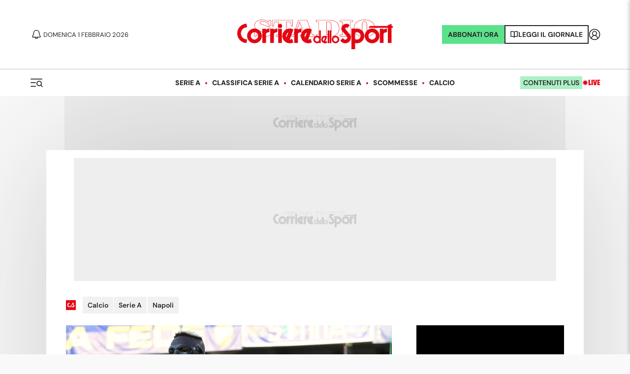

--- FILE ---
content_type: application/javascript; charset=utf-8
request_url: https://fundingchoicesmessages.google.com/f/AGSKWxVFnEH8KQUO2i3mw571Lewm-S24EL0Z8-L7LkbTTEkb6Q_s0m3oxYXKFkUa14OAtEUU_6E7czEmYo87CrNe52lmct-yBnLxKBIyeFFePPZ0oiEIIvse_Sd5vaj1847aUMqueX1oiA==?fccs=W251bGwsbnVsbCxudWxsLG51bGwsbnVsbCxudWxsLFsxNzY5OTE0NDA5LDc2NDAwMDAwMF0sbnVsbCxudWxsLG51bGwsW251bGwsWzcsNl0sbnVsbCxudWxsLG51bGwsbnVsbCxudWxsLG51bGwsbnVsbCxudWxsLG51bGwsMV0sImh0dHBzOi8vd3d3LmNvcnJpZXJlZGVsbG9zcG9ydC5pdC9uZXdzL2NhbGNpby9zZXJpZS1hL25hcG9saS8yMDIyLzA5LzAyLTk2NDc0NDQ4L25hcG9saV9jb250cm8tdHVybm92ZXJfdG9ybmFfaWxfdHJpZGVudGUiLG51bGwsW1s4LCJGZjBSR0hUdW44SSJdLFs5LCJlbi1VUyJdLFsxNiwiWzEsMSwxXSJdLFsxOSwiMiJdLFsxNywiWzBdIl0sWzI0LCIiXSxbMjksImZhbHNlIl1dXQ
body_size: 129
content:
if (typeof __googlefc.fcKernelManager.run === 'function') {"use strict";this.default_ContributorServingResponseClientJs=this.default_ContributorServingResponseClientJs||{};(function(_){var window=this;
try{
var rp=function(a){this.A=_.t(a)};_.u(rp,_.J);var sp=function(a){this.A=_.t(a)};_.u(sp,_.J);sp.prototype.getWhitelistStatus=function(){return _.F(this,2)};var tp=function(a){this.A=_.t(a)};_.u(tp,_.J);var up=_.ed(tp),vp=function(a,b,c){this.B=a;this.j=_.A(b,rp,1);this.l=_.A(b,_.Qk,3);this.F=_.A(b,sp,4);a=this.B.location.hostname;this.D=_.Fg(this.j,2)&&_.O(this.j,2)!==""?_.O(this.j,2):a;a=new _.Qg(_.Rk(this.l));this.C=new _.eh(_.q.document,this.D,a);this.console=null;this.o=new _.np(this.B,c,a)};
vp.prototype.run=function(){if(_.O(this.j,3)){var a=this.C,b=_.O(this.j,3),c=_.gh(a),d=new _.Wg;b=_.hg(d,1,b);c=_.C(c,1,b);_.kh(a,c)}else _.hh(this.C,"FCNEC");_.pp(this.o,_.A(this.l,_.De,1),this.l.getDefaultConsentRevocationText(),this.l.getDefaultConsentRevocationCloseText(),this.l.getDefaultConsentRevocationAttestationText(),this.D);_.qp(this.o,_.F(this.F,1),this.F.getWhitelistStatus());var e;a=(e=this.B.googlefc)==null?void 0:e.__executeManualDeployment;a!==void 0&&typeof a==="function"&&_.Uo(this.o.G,
"manualDeploymentApi")};var wp=function(){};wp.prototype.run=function(a,b,c){var d;return _.v(function(e){d=up(b);(new vp(a,d,c)).run();return e.return({})})};_.Uk(7,new wp);
}catch(e){_._DumpException(e)}
}).call(this,this.default_ContributorServingResponseClientJs);
// Google Inc.

//# sourceURL=/_/mss/boq-content-ads-contributor/_/js/k=boq-content-ads-contributor.ContributorServingResponseClientJs.en_US.Ff0RGHTun8I.es5.O/d=1/exm=ad_blocking_detection_executable,kernel_loader,loader_js_executable/ed=1/rs=AJlcJMwj_NGSDs7Ec5ZJCmcGmg-e8qljdw/m=cookie_refresh_executable
__googlefc.fcKernelManager.run('\x5b\x5b\x5b7,\x22\x5b\x5bnull,\\\x22corrieredellosport.it\\\x22,\\\x22AKsRol-nEGT_0Ht9n4pbifETiboyojC2TmRqzBEJpMJ1QQwB-s-o_CyKeEPrI6Zz5vjFWhPuA5FSdl6RTxQzx3rrvAtdqciOiSwR0P77k1Vj-2HKJkDB4TR5d4Cw_OYf9Y-AgEXjgADjW7dq7LUmmmoUfQa9vrz_1g\\\\u003d\\\\u003d\\\x22\x5d,null,\x5b\x5bnull,null,null,\\\x22https:\/\/fundingchoicesmessages.google.com\/f\/AGSKWxWCHVEWQJqv7t8JX1AUKA0TPDlTO2A8zqDRs3XtXOOZ_lDKCE0cBo5X2RbKhRyjxLx-bfbYmntMGQVxJsgU0UeVbKaMdp0mtQxJoo7jwg1qSKr3RqPleAiS2lJcT6pw3px8lCt5pw\\\\u003d\\\\u003d\\\x22\x5d,null,null,\x5bnull,null,null,\\\x22https:\/\/fundingchoicesmessages.google.com\/el\/AGSKWxVS6eSmJHiO4_4h-9RpGpel20QdsauWePCHEpdKEdlZIDd8zo8I3wTPcFolu4GXAz-Fid1YcNIOLcmMqSYBtQGoVRnFeQBU65ays8Bvinlr6RDSv62RdBeUIN_-wbgRGupskrW4KA\\\\u003d\\\\u003d\\\x22\x5d,null,\x5bnull,\x5b7,6\x5d,null,null,null,null,null,null,null,null,null,1\x5d\x5d,\x5b3,1\x5d\x5d\x22\x5d\x5d,\x5bnull,null,null,\x22https:\/\/fundingchoicesmessages.google.com\/f\/AGSKWxW1S4yi7Nh-QGIPkV1eSbY1Gpj0wTMBSiqSNNClfL0nxH4hxSnDJQCXLTPR_30yZWCntht_daxe3S30nwh_D9CMuOvDA-Mj8YOPl1_hmJylvGdYf2uMT0nE8qwi7Dgmw6zVsX3AbA\\u003d\\u003d\x22\x5d\x5d');}

--- FILE ---
content_type: application/javascript; charset=UTF-8
request_url: https://www.corrieredellosport.it/_next/static/chunks/572-6912e44c6f6727f8.js
body_size: 5301
content:
(self.webpackChunk_N_E=self.webpackChunk_N_E||[]).push([[572],{30866:function(e,t,o){"use strict";var n=o(52322);o(2784);var a=o(39097),i=o.n(a),s=o(78843),r=o(56605),l=o.n(r),c=o(34688),d=o(40430);let h=e=>{let{path:t,readingTime:o,team:a,home:r,tennis:h}=e,x=t?t.substr(t.startsWith("/cds/")?5:4).split("/"):[],g=x.map((e,t)=>e&&(!a||t!==x.length-1)?r&&t===x.length-1?(0,n.jsx)(n.Fragment,{children:(0,s.Z)(e)}):(0,n.jsx)(i(),{legacyBehavior:!0,href:"/".concat(x.slice(0,t+1).join("/")),children:(0,n.jsx)("a",{className:l().tag,children:(0,s.Z)(null==e?void 0:e.split("?")[0])})},e):null);return h&&(g=h.map(e=>(0,n.jsx)(i(),{legacyBehavior:!0,href:"".concat(e.link),children:(0,n.jsx)("a",{className:l().tag,children:e.label})},e.label))),(0,n.jsxs)("div",{className:l().container,children:[(0,n.jsxs)("nav",{className:l().breadcrumbs,children:[(0,n.jsx)(i(),{legacyBehavior:!0,href:"/",prefetch:!1,children:(0,n.jsx)("a",{className:l().icon,children:(0,n.jsx)(c.Z,{style:{height:"16px",width:"16px",display:"block"}})})}),g,a?(0,n.jsx)(i(),{legacyBehavior:!0,href:a.href,prefetch:!1,children:(0,n.jsx)("a",{className:l().tag,children:a.name})},a.optaId):null]}),o?(0,n.jsxs)("div",{className:l().readingTime,children:[(0,n.jsx)(d.Z,{style:{verticalAlign:"text-top"}}),"".concat(o," min")]}):null]})};t.Z=h},31543:function(e,t,o){"use strict";var n=o(52322);o(2784);var a=o(88913),i=o.n(a);let s=()=>(0,n.jsx)("div",{className:i().browserLoadingContent,children:(0,n.jsxs)("div",{className:i().loadingDots,children:[(0,n.jsx)("i",{}),(0,n.jsx)("i",{}),(0,n.jsx)("i",{}),(0,n.jsx)("i",{})]})});t.Z=s},34688:function(e,t,o){"use strict";var n=o(52322);o(2784);let a=e=>{let{style:t}=e;return(0,n.jsx)("svg",{xmlns:"https://www.w3.org/2000/svg",viewBox:"0 0 512 512",style:{fill:"currentColor",height:"20px",width:"20px",...t},children:(0,n.jsx)("path",{d:"M307.506 200v195.143h-25.301v-7.846a58.77 58.77 0 01-32.977 10.074c-32.184 0-58.228-25.767-58.228-57.492 0-31.773 26.044-57.54 58.228-57.54 12.23 0 23.569 3.778 32.977 10.123V200zm-58.278 107.331c-18.171 0-32.926 14.579-32.926 32.548 0 17.921 14.755 32.5 32.926 32.5 18.221 0 32.977-14.579 32.977-32.5 0-17.969-14.756-32.548-32.977-32.548zM401.49 160.592c4.045-3.9 8.125-5.338 12.091-5.338 7.526 0 14.637 5.192 20.291 8.583l31.54-43.688C450.94 106.597 432.233 100 413.472 100c-44.8 0-77.221 36.994-77.221 73.548 0 12.874 4.025 25.7 12.952 36.835l18.816 20.73c57.01 65.624 60.308 65.977 60.308 80.498 0 18.531-15.746 30.538-31.917 30.538-8.57 0-17.256-3.37-23.787-10.922l-10.744-12.35L319 353.748s23.227 43.688 77.687 43.688c48.895 0 88.927-38.258 88.927-85.826 0-63.212-88.768-111.947-88.768-141.725 0-3.468 1.59-6.374 4.644-9.294zM178.146 156.233L168.095 100C88.378 104.02 25 169.068 25 248.694c0 79.627 63.279 144.675 142.897 148.743l10.15-56.232-2.178.048c-51.792 0-93.73-41.412-93.73-92.559 0-51.098 41.938-92.51 93.73-92.51z"})})};t.Z=a},37935:function(e,t,o){"use strict";o.d(t,{Z:function(){return c}});var n=o(52322);o(2784);var a=o(72779),i=o.n(a);o(88636);var s=o(39351),r=o.n(s);let l=e=>{let{firstColumn:t,secondColumn:o,larger:a,smallerColumn:s,invertedOnMobile:l,stickyDx:c,marginDx:d,opener:h,removeSticky:x,noDxCol:g,zindex:v}=e;return(0,n.jsxs)("div",{className:i()(r().row,{[r().larger]:a||!a,[r().smallerColumn]:s,[r().invertedOnMobile]:l,[r().containerApertura]:h}),style:{flexDirection:g?"column":"",paddingTop:h?"0px":null},children:[(0,n.jsx)("div",{className:i()(r().firstColumn,h?r().opener:""),style:{width:g?"100%":""},children:t}),(0,n.jsx)("div",{id:!0===x?"secondColumn":x||"",className:i()(r().secondColumn,c?r().sticky:"",h?r().opener:""),style:v&&{"z-index":"10"},children:o})]})};var c=l},93480:function(e,t,o){"use strict";var n=o(52322);o(2784);var a=o(72779),i=o.n(a),s=o(87484),r=o.n(s);let l=e=>{let{fullWidth:t,className:o,style:a,children:s,props:l}=e;return(0,n.jsx)("section",{"data-theme":t?"light":null,className:i()(r().section,o,{[r().fullWidth]:t}),style:{...a},...l,children:s})};t.Z=l},32499:function(e,t,o){"use strict";o.d(t,{Z:function(){return j}});var n=o(52322),a=o(39097),i=o.n(a),s=o(2784),r=o(41507),l=o(17493);function c(){return(0,n.jsxs)("svg",{width:"24",height:"24",viewBox:"0 0 24 24",fill:"none",xmlns:"http://www.w3.org/2000/svg",children:[(0,n.jsx)("circle",{cx:"12",cy:"12",r:"8.5",stroke:"#DB0219"}),(0,n.jsx)("path",{d:"M5 2.80385C4.08789 3.33046 3.33046 4.08788 2.80385 5",stroke:"#DB0219",strokeLinecap:"round"}),(0,n.jsx)("path",{d:"M19 2.80385C19.9121 3.33046 20.6695 4.08788 21.1962 5",stroke:"#DB0219",strokeLinecap:"round"}),(0,n.jsx)("path",{d:"M12 6.5V11.75C12 11.8881 12.1119 12 12.25 12H16.5",stroke:"#DB0219",strokeLinecap:"round"})]})}var d=o(37938),h=o(43770),x=o(31543),g=o(1666),v=o.n(g),u=o(92973),m=function(){let e=arguments.length>0&&void 0!==arguments[0]?arguments[0]:new Date,t=arguments.length>1&&void 0!==arguments[1]?arguments[1]:{weekday:"long",year:"numeric",month:"long",day:"numeric"},o=arguments.length>2&&void 0!==arguments[2]?arguments[2]:"it-IT";return e.toLocaleDateString(o,t)},p=o(34539);let f=e=>fetch(e).then(e=>e.json());function j(e){let{isHome:t,channel:o,channels:a,date:i,category:r,band:l,type:c,isProgram:d,palinsesto:h,isChannel:g,dateTime:v,program:u,channelId:m,filtered:f,dateSelect:j}=e,[y,N]=(0,s.useState)(h),[D,B]=(0,s.useState)(!1);if((0,s.useEffect)(()=>{setTimeout(async()=>{if(t){B(!0);let e=await (0,p.y3)(h,o,r,i,l,c,a);N(e),B(!1)}},100)},[o,r,i,l,c]),D)return(0,n.jsx)(x.Z,{height:103});if(t&&(null==y?void 0:y.length)===0)return(0,n.jsx)("p",{children:"Non ci sono risultati per questa ricerca"});let C=new Date,M=(0,p.Xq)(C),k="".concat(10>C.getHours()?"0".concat(C.getHours()):C.getHours(),":").concat(10>C.getMinutes()?"0".concat(C.getMinutes()):C.getMinutes());return d?(0,n.jsx)(w,{dateToday:M,oraNow:k,palinsesto:y,dateTime:v}):u?(0,n.jsx)(b,{dateToday:M,oraNow:k,palinsesto:y,dateTime:v,program:u,channelId:m}):(0,n.jsx)(_,{dateToday:M,oraNow:k,dateSelect:j,filtered:f,isProgram:d,palinsesto:y,isChannel:g,dateTime:v})}let _=e=>{let{palinsesto:t,isChannel:o,filtered:a,dateSelect:s,oraNow:d,dateToday:h}=e;return(0,n.jsx)("div",{style:{marginTop:15,marginBottom:20},children:(t||[]).map((e,t)=>{var x,g,m;return(0,n.jsxs)("div",{children:[(0,n.jsxs)("div",{className:o?v().gridBox:v().channelBox,children:[(0,n.jsx)("img",{src:null===(x=e.programs[0])||void 0===x?void 0:x.Logo,alt:null===(g=e.programs[0])||void 0===g?void 0:g.rete,title:null===(m=e.programs[0])||void 0===m?void 0:m.rete,onError:e=>{e.target.onerror=null,e.target.src="https://cdn.corrieredellosport.it/next/palinsesto/placeholder-canale.png"}}),(0,n.jsx)("h2",{children:e.single?e.single.tvnome:e.tvnome}),o?null:(0,n.jsx)(i(),{legacyBehavior:!0,passHref:!0,href:"/palinsesto-tv/".concat((0,u.default)(e.tvnome)).concat(s?"?date=".concat(s):""),className:v().link,children:(0,n.jsx)("a",{href:"#",children:(0,n.jsx)("button",{className:v().showMore,children:"vedi tutto il palinsesto"})})})]}),(a||(null==e?void 0:e.programs)).map((t,o)=>(0,n.jsxs)("div",{className:v().boxProgram,children:[(0,n.jsxs)("div",{className:v().boxOra,children:[d<t.ora_fine&&d>t.ora&&h===t.data?(0,n.jsxs)("div",{className:v().containerClock,style:{position:"relative"},children:[(0,n.jsx)("span",{className:v().spanClock,children:(0,n.jsx)("strong",{children:"in onda"})}),(0,n.jsx)(c,{})]}):(0,n.jsx)(r.Z,{}),t.ora]}),(0,n.jsxs)("div",{children:[(0,n.jsx)("div",{className:v().formato,children:t.formato}),(0,n.jsxs)("h3",{children:[t.titolo," ",(0,n.jsx)("span",{style:{color:"var(--brand)",fontWeight:500},children:t.emissione})]}),t.sottotitolo&&t.sottotitolo.length>0?(0,n.jsx)("p",{children:t.sottotitolo}):null]}),(0,n.jsx)(i(),{legacyBehavior:!0,passHref:!0,href:"/palinsesto-tv/".concat((0,u.default)(e.single?e.single.tvnome:e.tvnome),"/").concat((0,u.default)(t.titolo),"/").concat(t.data,"/").concat(t.id),className:v().link,children:(0,n.jsx)("a",{href:"#",children:(0,n.jsxs)("div",{className:v().boxInfo,children:["Approfondisci",(0,n.jsx)(l.Z,{})]})})})]},o))]},t)})})},w=e=>{let{palinsesto:t,dateTime:o,filtered:a,oraNow:s,dateToday:x}=e,g=null,p=null;if(o){var j,_,w,b;let e=o?new Date(o):new Date;e.setDate(e.getDate()+1);let n=o?new Date(o):new Date;n.setDate(n.getDate()+2);let a="".concat(e.getFullYear(),"-").concat(e.getMonth()>=9?e.getMonth()+1:"0".concat(e.getMonth()+1),"-").concat(e.getDate()>=10?e.getDate():"0".concat(e.getDate())),i="".concat(n.getFullYear(),"-").concat(n.getMonth()>=9?n.getMonth()+1:"0".concat(n.getMonth()+1),"-").concat(n.getDate()>=10?n.getDate():"0".concat(n.getDate())),s=(0,d.ZP)("".concat(h.u8,"/api-live/palinsesto/").concat(a,"/").concat(t[0].single?null===(j=t[0])||void 0===j?void 0:j.single.tvid:null===(_=t[0])||void 0===_?void 0:_.tvid),f),r=(0,d.ZP)("".concat(h.u8,"/api-live/palinsesto/").concat(i,"/").concat(t[0].single?null===(w=t[0])||void 0===w?void 0:w.single.tvid:null===(b=t[0])||void 0===b?void 0:b.tvid),f);if(!s.error){let e=((null==s?void 0:s.data)||[]).filter(e=>{var o;return(0,u.default)(e.titolo)===(0,u.default)(null===(o=t[0].programs[0])||void 0===o?void 0:o.titolo)});g=e}if(!r.error){let e=((null==r?void 0:r.data)||[]).filter(e=>{var o;return(0,u.default)(e.titolo)===(0,u.default)(null===(o=t[0].programs[0])||void 0===o?void 0:o.titolo)});p=e}}return(0,n.jsxs)("div",{style:{marginTop:15,marginBottom:20},children:[null==t?void 0:t.map((e,t)=>{var o,d,h;return(a||(null==e?void 0:e.programs)).findIndex(t=>t.ora_fine>=s&&s>=e.ora),(0,n.jsxs)(n.Fragment,{children:[(0,n.jsxs)("div",{className:v().gridBox,children:[(0,n.jsx)("img",{src:null===(o=null==e?void 0:e.programs[0])||void 0===o?void 0:o.Logo,alt:null===(d=e.programs[0])||void 0===d?void 0:d.rete,title:null===(h=e.programs[0])||void 0===h?void 0:h.rete,onError:e=>{e.target.onerror=null,e.target.src="https://cdn.corrieredellosport.it/next/palinsesto/placeholder-canale.png"}}),(0,n.jsx)("h2",{style:{textTransform:"capitalize"},children:e.single?e.single.tvnome:e.tvnome})]}),(0,n.jsxs)("div",{children:[(0,n.jsx)("div",{className:v().boxData,children:m(new Date(e.programs[0].data),{weekday:"long",day:"numeric"},"it-IT")}),(a||e.programs).map((e,t)=>(0,n.jsxs)("div",{className:v().boxProgram,children:[(0,n.jsxs)("div",{className:v().boxOra,children:[s<e.ora_fine&&s>e.ora&&x===e.data?(0,n.jsxs)("div",{className:v().containerClock,style:{position:"relative"},children:[(0,n.jsx)("span",{className:v().spanClock,children:(0,n.jsx)("strong",{children:"in onda"})}),(0,n.jsx)(c,{})]}):(0,n.jsx)(r.Z,{}),e.ora]}),(0,n.jsxs)("div",{children:[(0,n.jsx)("div",{className:v().formato,children:e.formato}),(0,n.jsxs)("h3",{children:[e.titolo," ",(0,n.jsx)("span",{style:{color:"var(--brand)",fontWeight:500},children:e.emissione})]}),e.sottotitolo&&e.sottotitolo.length>0?(0,n.jsx)("p",{children:e.sottotitolo}):null]}),(0,n.jsx)(i(),{legacyBehavior:!0,passHref:!0,href:"/palinsesto-tv/".concat((0,u.default)(e.rete),"/").concat((0,u.default)(e.titolo),"/").concat(e.data,"/").concat(e.id),children:(0,n.jsx)("a",{href:"#",children:(0,n.jsxs)("div",{className:v().boxInfo,children:["Approfondisci",(0,n.jsx)(l.Z,{})]})})})]},t))]},t)]})}),g&&g.length>0&&(0,n.jsxs)("div",{children:[(0,n.jsx)("div",{className:v().boxData,children:m(new Date(g[0].data),{weekday:"long",day:"numeric"},"it-IT")}),g.map((e,t)=>(0,n.jsxs)("div",{className:v().boxProgram,children:[(0,n.jsxs)("div",{className:v().boxOra,children:[(0,n.jsx)(r.Z,{}),e.ora]}),(0,n.jsxs)("div",{children:[(0,n.jsx)("div",{className:v().formato,children:e.formato}),(0,n.jsxs)("h3",{children:[e.titolo," ",(0,n.jsx)("span",{style:{color:"var(--brand)",fontWeight:500},children:e.emissione})]}),e.sottotitolo&&e.sottotitolo.length>0?(0,n.jsx)("p",{children:e.sottotitolo}):null]}),(0,n.jsx)(i(),{legacyBehavior:!0,passHref:!0,href:"/palinsesto-tv/".concat((0,u.default)(e.rete),"/").concat((0,u.default)(e.titolo),"/").concat(e.data,"/").concat(e.id),children:(0,n.jsx)("a",{href:"#",children:(0,n.jsxs)("div",{className:v().boxInfo,children:["Approfondisci",(0,n.jsx)(l.Z,{})]})})})]},t))]}),p&&p.length>0&&(0,n.jsxs)("div",{children:[(0,n.jsx)("div",{className:v().boxData,children:m(new Date(p[0].data),{weekday:"long",day:"numeric"},"it-IT")}),p.map((e,t)=>(0,n.jsxs)("div",{className:v().boxProgram,children:[(0,n.jsxs)("div",{className:v().boxOra,children:[(0,n.jsx)(r.Z,{}),e.ora]}),(0,n.jsxs)("div",{children:[(0,n.jsx)("div",{className:v().formato,children:e.formato}),(0,n.jsxs)("h3",{children:[e.titolo," ",(0,n.jsx)("span",{style:{color:"var(--brand)",fontWeight:500},children:e.emissione})]}),e.sottotitolo&&e.sottotitolo.length>0?(0,n.jsx)("p",{children:e.sottotitolo}):null]}),(0,n.jsx)(i(),{legacyBehavior:!0,passHref:!0,href:"/palinsesto-tv/".concat((0,u.default)(e.rete),"/").concat((0,u.default)(e.titolo),"/").concat(e.data,"/").concat(e.id),children:(0,n.jsx)("a",{href:"#",children:(0,n.jsxs)("div",{className:v().boxInfo,children:["Approfondisci",(0,n.jsx)(l.Z,{})]})})})]},t))]})]})},b=e=>{let{program:t,channelId:o,dateTime:a,oraNow:s}=e,c=null,x=null;if(t){let e=a?new Date(a):new Date;e.setDate(e.getDate()+1);let n=a?new Date(a):new Date;n.setDate(n.getDate()+2);let i="".concat(e.getFullYear(),"-").concat(e.getMonth()>=9?e.getMonth()+1:"0".concat(e.getMonth()+1),"-").concat(e.getDate()>=10?e.getDate():"0".concat(e.getDate())),s="".concat(n.getFullYear(),"-").concat(n.getMonth()>=9?n.getMonth()+1:"0".concat(n.getMonth()+1),"-").concat(n.getDate()>=10?n.getDate():"0".concat(n.getDate())),r=(0,d.ZP)("".concat(h.u8,"/api-live/palinsesto/").concat(i,"/").concat(o),f),l=(0,d.ZP)("".concat(h.u8,"/api-live/palinsesto/").concat(s,"/").concat(o),f);if(!r.error){let e=((null==r?void 0:r.data)||[]).filter(e=>(0,u.default)(e.titolo)===(0,u.default)(t.titolo));c=e}if(!l.error){let e=((null==l?void 0:l.data)||[]).filter(e=>(0,u.default)(e.titolo)===(0,u.default)(t.titolo));x=e}}return(0,n.jsxs)(n.Fragment,{children:[(0,n.jsxs)("div",{className:v().channelBox,children:[(0,n.jsx)("img",{src:t.Logo,alt:t.rete,title:t.rete,onError:e=>{e.target.onerror=null,e.target.src="https://cdn.corrieredellosport.it/next/palinsesto/placeholder-canale.png"}}),(0,n.jsx)("h2",{children:t.rete}),(0,n.jsx)(i(),{legacyBehavior:!0,passHref:!0,href:"/palinsesto-tv/".concat((0,u.default)(t.rete)),className:v().link,children:(0,n.jsx)("a",{href:"#",children:(0,n.jsx)("button",{className:v().showMore,children:"vedi tutto il palinsesto"})})})]}),(0,n.jsxs)("div",{style:{marginTop:15,marginBottom:20},children:[c&&c.length>0&&(0,n.jsxs)("div",{children:[(0,n.jsx)("div",{className:v().boxData,children:m(new Date(c[0].data),{weekday:"long",day:"numeric"},"it-IT")}),c.map((e,t)=>(0,n.jsxs)("div",{className:v().boxProgram,children:[(0,n.jsxs)("div",{className:v().boxOra,children:[(0,n.jsx)(r.Z,{}),e.ora]}),(0,n.jsxs)("div",{children:[(0,n.jsx)("div",{className:v().formato,children:e.formato}),(0,n.jsxs)("h3",{children:[e.titolo," ",(0,n.jsx)("span",{style:{color:"var(--brand)",fontWeight:500},children:e.emissione})]}),e.sottotitolo&&e.sottotitolo.length>0?(0,n.jsx)("p",{children:e.sottotitolo}):null]}),(0,n.jsx)(i(),{legacyBehavior:!0,passHref:!0,href:"/palinsesto-tv/".concat((0,u.default)(e.rete),"/").concat((0,u.default)(e.titolo),"/").concat(e.data,"/").concat(e.id),children:(0,n.jsx)("a",{href:"#",children:(0,n.jsxs)("div",{className:v().boxInfo,children:["Approfondisci",(0,n.jsx)(l.Z,{})]})})})]},t))]}),x&&x.length>0&&(0,n.jsxs)("div",{children:[(0,n.jsx)("div",{className:v().boxData,children:m(new Date(x[0].data),{weekday:"long",day:"numeric"},"it-IT")}),x.map((e,t)=>(0,n.jsxs)("div",{className:v().boxProgram,children:[(0,n.jsxs)("div",{className:v().boxOra,children:[(0,n.jsx)(r.Z,{}),e.ora]}),(0,n.jsxs)("div",{children:[(0,n.jsx)("div",{className:v().formato,children:e.formato}),(0,n.jsxs)("h3",{children:[e.titolo," ",(0,n.jsx)("span",{style:{color:"var(--brand)",fontWeight:500},children:e.emissione})]})]}),(0,n.jsx)(i(),{legacyBehavior:!0,passHref:!0,href:"/palinsesto-tv/".concat((0,u.default)(e.rete),"/").concat((0,u.default)(e.titolo),"/").concat(e.data,"/").concat(e.id),children:(0,n.jsx)("a",{href:"#",children:(0,n.jsxs)("div",{className:v().boxInfo,children:["Approfondisci",(0,n.jsx)(l.Z,{})]})})})]},t))]})]})]})}},17493:function(e,t,o){"use strict";var n=o(52322);o(2784);let a=e=>{let{style:t}=e;return(0,n.jsx)("svg",{width:"13",height:"10",viewBox:"0 0 13 10",fill:"none",xmlns:"http://www.w3.org/2000/svg",children:(0,n.jsx)("path",{"fill-rule":"evenodd","clip-rule":"evenodd",d:"M7.5 0.484375L6.83515 1.16155L10.551 4.70718H0V5.65561H10.5519L6.83515 9.26639L7.5 9.9452L12.389 5.1814L7.5 0.484375Z",fill:"#47C072"})})};t.Z=a},41507:function(e,t,o){"use strict";var n=o(52322);o(2784);let a=e=>{let{style:t}=e;return(0,n.jsxs)("svg",{width:"24",height:"24",viewBox:"0 0 24 24",fill:"none",xmlns:"http://www.w3.org/2000/svg",children:[(0,n.jsx)("circle",{cx:"12",cy:"12",r:"8.5",stroke:"#47C072"}),(0,n.jsx)("path",{d:"M5 2.80385C4.08789 3.33046 3.33046 4.08788 2.80385 5",stroke:"#47C072","stroke-linecap":"round"}),(0,n.jsx)("path",{d:"M19 2.80385C19.9121 3.33046 20.6695 4.08788 21.1962 5",stroke:"#47C072","stroke-linecap":"round"}),(0,n.jsx)("path",{d:"M12 6.5V11.75C12 11.8881 12.1119 12 12.25 12H16.5",stroke:"#47C072","stroke-linecap":"round"})]})};t.Z=a},34539:function(e,t,o){"use strict";o.d(t,{O4:function(){return r},Xq:function(){return s},y3:function(){return i}});var n=o(43770),a=o(92973);let i=async(e,t,o,i,s,r)=>{r&&(r="In chiaro"===r?"dtt":"payperview");try{let e={method:"POST",headers:{"Content-type":"application/json"},body:JSON.stringify({channel:t,cat:o,date:i,band:(0,a.default)(s),type:r})},l=await fetch("".concat(n.u8,"/api-live/palinsesto/filter/programs"),e),c=l.status<400?await l.json():[];return c}catch(t){return e}},s=e=>"".concat(e.getFullYear(),"-").concat(e.getMonth()>=9?e.getMonth()+1:"0".concat(e.getMonth()+1),"-").concat(e.getDate()>=10?e.getDate():"0".concat(e.getDate())),r=(e,t,o)=>{let n=[],a=new Date,i="".concat(10>a.getHours()?"0".concat(a.getHours()):a.getHours(),":").concat(10>a.getMinutes()?"0".concat(a.getMinutes()):a.getMinutes());if(!e){let e=(o||[]).sort(()=>.5-Math.random()).slice(0,3);return t&&0!==t.length&&"Error"!==t.name?((e||[]).map(e=>{let o=(t||[]).findIndex(t=>t.tvid===e.tvid&&(null==t?void 0:t.ora)>=i),a={logo:e.logo,tipo:e.tipo,tvid:e.tvid,tvnome:e.tvnome,programs:o&&o>1?[t[o-1],t[o]]:(t||[]).filter(t=>t.tvid===e.tvid).slice(0,2)};n.push(a)}),n):[]}let s=(t||[]).filter(t=>t.titolo.toLowerCase().indexOf(e[1])>-1||t.rete.toLowerCase().indexOf(e[1])>-1);return s.map(e=>{if(!n.find(t=>t.tvid===e.tvid)){let t=[];if(s.filter(t=>e.tvid===t.tvid).length<=2)t=s.filter(t=>e.tvid===t.tvid);else if(s.filter(t=>e.tvid===t.tvid).length>=2){let o=s.filter(t=>e.tvid===t.tvid),n=(o||[]).findIndex(t=>t.tvid===e.tvid&&(null==t?void 0:t.ora)>=i);t=n?[o[n-1],o[n]]:s.filter(t=>e.tvid===t.tvid).slice(0,2)}let o={logo:e.Logo,tipo:e.tipo,tvid:e.tvid,tvnome:e.rete,programs:t};n.push(o)}}),n}},78843:function(e,t,o){"use strict";function n(e){let t=e.split("/"),o=t[t.length-1];return({"notizia-ultima-ora":"Breaking News"})[o]||o.split("-").map(e=>e.charAt(0).toUpperCase()+e.slice(1)).join(" ")}o.d(t,{Z:function(){return n}})},56605:function(e){e.exports={container:"Breadcrumbs_container__6AsQ0",breadcrumbs:"Breadcrumbs_breadcrumbs__HYQne",icon:"Breadcrumbs_icon__J50wN",tag:"Breadcrumbs_tag__Diiv3",readingTime:"Breadcrumbs_readingTime__CTHbV"}},88913:function(e){e.exports={browserLoadingContent:"Loading_browserLoadingContent__B9u3i",loadingDots:"Loading_loadingDots__6FRmU","loading-dots-fadein":"Loading_loading-dots-fadein__BgtvO","loading-dots-middle-dots":"Loading_loading-dots-middle-dots__oxyvh","loading-dots-first-dot":"Loading_loading-dots-first-dot__Heqoy","loading-dots-last-dot":"Loading_loading-dots-last-dot__SZv5c"}},39351:function(e){e.exports={row:"Row_row__nniio",containerApertura:"Row_containerApertura__4Jsdz",firstColumn:"Row_firstColumn__NhSRi",opener:"Row_opener__MNv39",secondColumn:"Row_secondColumn__s4E92",smallerColumn:"Row_smallerColumn__0Q_M_",invertedOnMobile:"Row_invertedOnMobile__gW_UL",sticky:"Row_sticky__KtzCr"}},87484:function(e){e.exports={section:"Section_section__v5j4y",fullWidth:"Section_fullWidth__q_l_7",squadre:"Section_squadre__FSZRo",container:"Section_container__HiDeU"}},1666:function(e){e.exports={channelBox:"ProgramBox_channelBox__Li60X",gridBox:"ProgramBox_gridBox__SGpy0",boxProgram:"ProgramBox_boxProgram__TbpYJ",boxData:"ProgramBox_boxData__2orbz",showMore:"ProgramBox_showMore__U_v_P",formato:"ProgramBox_formato__0uOr7",boxOra:"ProgramBox_boxOra__wkQZy",spanClock:"ProgramBox_spanClock__G4T8u",boxInfo:"ProgramBox_boxInfo__E0l3Z","slide-right":"ProgramBox_slide-right__EoI0C"}}}]);

--- FILE ---
content_type: application/javascript; charset=UTF-8
request_url: https://www.corrieredellosport.it/_next/static/chunks/7373-5abf8d8640dc8a40.js
body_size: 8648
content:
(self.webpackChunk_N_E=self.webpackChunk_N_E||[]).push([[7373],{17373:function(r,e,o){"use strict";o.d(e,{Z:function(){return f}});var a=o(52322);o(2784);var t=o(39097),l=o.n(t),i=o(72779),n=o.n(i),d=o(92131);let c=r=>{let{site:e}=r;return({auto:"auto",autosprint:"autosprint",inmoto:"inmoto",gs:"guerinsportivo",motosprint:"motosprint"})[e]};var s=o(48098),m=o.n(s),F=o(14639),u=o(71081),p=o(47516),C=o(9492),h=o(13572),g=o(23657),v=o(12541),y=o(46051);let _=r=>{var e,o,t,i,s,_,f;let{galleryDg:x,article:I,size:b,className:A,preload:k,nometa:w,conti:j,utm:M="",isScommesse:B,isPersonalize:E,isLifestyle:D,nextNavigation:Z=!0,noSummaryLinks:L,slider:T,showSummary:P,fetchpriority:z}=r,N=!!j||(null==I?void 0:null===(e=I.href)||void 0===e?void 0:e.indexOf("https://www.corrieredellosport.it"))!==0;N&&(I.href="".concat(null==I?void 0:null===(f=I.href)||void 0===f?void 0:f.replaceAll("?utm_source=corrieredellosport.it&utm_medium=referral&utm_term=cds","")).concat((null==M?void 0:M.length)>0?M+"&utm_source=corrieredellosport.it&utm_medium=referral&utm_term=cds":"?utm_source=corrieredellosport.it&utm_medium=referral&utm_term=cds"));let H=(null==I?void 0:I.premium)||!1,S=(null==I?void 0:I.authorPrefix)||null,V=(()=>{switch(b){case"small":case"medium-2023":return{width:282,height:141,preferred:"2x1"};case"side":return{width:352,height:176,preferred:"2x1"};case"horizontal-small":return{width:168,height:84,preferred:"2x1"};case"slider":case"slider-small":return{width:243,height:121,preferred:"2x1"};case"cds-opener":return{width:584,height:438,preferred:"4x3"};case"opener-2023":return{width:780,height:390,preferred:"2x1"};case"opener-side-2023":return{width:390,height:195,preferred:"2x1"};case"bandiera-2025":return{width:428,height:214,preferred:"2x1"};case"big-2025":return{width:1026,height:513,preferred:"2x1"};case"medium-2025":return{width:493,height:247,preferred:"2x1"};case"small-2023":return{width:214,height:107,preferred:"2x1"};case"small-2025":return{width:315,height:157,preferred:"2x1"};case"vdg-side-2023":return{width:170,height:85,preferred:"2x1"};default:return{width:584,height:292,preferred:"2x1"}}})();g.tq&&(V={width:390,height:195,preferred:"2x1"});let{summaryLinks:U}=I;if(void 0===U&&I.summary_links){let r=Array(JSON.parse(I.summary_links));U=r.map(r=>({...r,type:r.sourcetype,title:r.text}))}return(0,a.jsxs)("article",{className:n()(m().article,A,[m()[b]],{[m().premium]:H},m()[I.type.toLowerCase()]),children:[I.media?N?(0,a.jsx)("a",{href:null==I?void 0:null===(o=I.href)||void 0===o?void 0:o.replaceAll("&amp;","&"),target:"_blank",rel:"noreferrer",className:n()(m().image,m()[null==I?void 0:null===(t=I.type)||void 0===t?void 0:t.toLowerCase()]),children:(0,a.jsx)(F.Z,{created:I.created?I.created||{dateUTC:I.created}:{dateUTC:null==I?void 0:I.pubdate},fetchpriority:z,image:I.media,alt:I.title,...V,preload:k,isPremium:H})}):I.href.indexOf("https://www.corrieredellosport.it/promo/")>=0||!Z?(0,a.jsx)("a",{href:"".concat(I.href).concat(E),target:Z?"_blank":"_self",rel:"noreferrer",className:n()(m().image,m()[I.type.toLowerCase()]),children:(0,a.jsx)(F.Z,{created:I.created?I.created||{dateUTC:I.created}:{dateUTC:null==I?void 0:I.pubdate},fetchpriority:z,image:I.media,alt:I.title,...V,preload:k,isPremium:H})}):(0,a.jsx)(l(),{legacyBehavior:!0,href:"".concat(I.href.replace("https://www.corrieredellosport.it","")).concat(M),children:(0,a.jsx)("a",{className:n()(m().image,m()[I.type.toLowerCase()]),children:(0,a.jsx)(F.Z,{created:I.created?I.created||{dateUTC:I.created}:{dateUTC:null==I?void 0:I.pubdate},fetchpriority:z,image:I.media,alt:I.title,...V,preload:k,isPremium:H})})}):"",(0,a.jsxs)("div",{style:{gap:14,display:"flex",flexDirection:"column"},className:n()({[m().galleryDg]:x,[m().bandiera2025]:"bandiera2025"===b}),children:[!w&&(0,a.jsx)(u.Z,{isLifestyle:D,isScommesse:B,time:I.created,tab:j&&"conti"===j?c({site:I.id.split(":")[1]}):I.tab,category:I.category,summaryLinks:U,authorPrefix:S,size:b,premium:H}),(0,a.jsx)(p.Z,{size:b,children:N?(0,a.jsx)("a",{href:null===(i=I.href)||void 0===i?void 0:i.replaceAll("&amp;","&"),target:"_blank",rel:"noreferrer",children:(0,a.jsx)("div",{dangerouslySetInnerHTML:{__html:I.title}})}):I.href.indexOf("https://www.corrieredellosport.it/promo/")>=0||!Z?(0,a.jsx)("a",{href:I.href,dangerouslySetInnerHTML:{__html:I.title},target:Z?"_blank":"_self",rel:"noreferrer"}):(0,a.jsx)(l(),{legacyBehavior:!0,href:"".concat(I.href.replace("https://www.corrieredellosport.it","")).concat(M),children:(0,a.jsx)("a",{dangerouslySetInnerHTML:{__html:I.title}})})}),("opener-2023"===b||"big-2025"===b||"bandiera2025"===b)&&(0,a.jsx)(v.Z,{size:b,children:I.summary}),!w&&(0,a.jsx)(u.Z,{author:j?"":I.author}),"bandiera2025"===b&&(0,a.jsx)(d.Z,{size:"bandiera2025",children:null==I?void 0:null===(s=I.summaryLinks)||void 0===s?void 0:s.map(r=>{var e;return(0,a.jsx)(h.Z,{href:r.href+((null==r?void 0:null===(e=r.href)||void 0===e?void 0:e.includes("?"))?"&":"?")+"utm_source=direct&utm_medium=other&utm_campaign=internal_link&utm_term=link_sommario",children:r.title})})}),!I.matchId&&(null===(_=I.summaryLinks)||void 0===_?void 0:_.length)&&"bandiera2025"!==b&&!L?(0,a.jsx)(d.Z,{size:"horizontal",children:I.summaryLinks.map(r=>{var e;return(0,a.jsx)(h.Z,{href:r.href+((null==r?void 0:null===(e=r.href)||void 0===e?void 0:e.includes("?"))?"&":"?")+"utm_source=direct&utm_medium=other&utm_campaign=internal_link&utm_term=link_sommario",children:r.title})})}):null,I.matchId&&"small"!==b?(0,a.jsx)(C.Z,{slider:T,matchId:I.matchId}):null,x&&(0,a.jsx)("div",{className:m().button,children:(0,a.jsx)(y.Z,{link:I.href,color:"#E30613",filled:!0,children:"GUARDA LA GALLERY"})})]})]})};var f=_},14639:function(r,e,o){"use strict";var a=o(52322),t=o(2784),l=o(72779),i=o.n(l),n=o(97704),d=o(80003),c=o.n(d);let s=r=>{var e;let{isHome:o,isVisible:l,image:d,preferred:s,alt:m,width:F,height:u,shouldOverflow:p,showCopyright:C,preload:h=!1,isPremium:g=!1,big:v,fetchpriority:y,created:_,isMain:f}=r,{ref:x,inView:I}=(0,n.YD)({threshold:.1,triggerOnce:!0,skip:h}),b=/<(?:"[^"]*"['"]*|'[^']*'['"]*|[^'">])+>/g,[A,k]=(0,t.useState)(h);if(!d||!(null==d?void 0:d.image))return null;let w=s&&(null==d?void 0:d.images)&&null!==(e=null==d?void 0:d.images[s])&&void 0!==e?e:null==d?void 0:d.image,j={[I||h?"src":"data-src"]:F&&u&&-1===w.indexOf("https://images-sportnetwork-preprod-site.dshare.cloud")?w.replace("images","img/".concat(F,"/").concat(u)):w};F&&u&&(u/F).toFixed(2);let M=()=>{if(!d.copyright&&(null==_?void 0:_.dateUTC)){let r=(null==_?void 0:_.dateUTC)?new Date(_.dateUTC):new Date,e=function(r){let e=new Date;return Math.ceil(Math.abs(e-r)/864e5)}(r);if(e>=90)return!0}return!1};return!0===M()&&f?(0,a.jsx)(a.Fragment,{}):(0,a.jsxs)("div",{className:i()(c().ratio,{[c().shouldOverflow]:p,[c().premium]:g,[c().big]:v}),children:[!1===M()?(0,a.jsx)("img",{className:i()(c().image,{[c().isLoaded]:A},h?"":c().lazy),...j,width:F,height:u,alt:null==m?void 0:m.replace(b,""),title:null==m?void 0:m.replace(b,""),ref:x,onLoad:()=>!h&&k(!0),fetchpriority:y?"high":"auto"}):(0,a.jsx)("img",{className:i()(c().image,{[c().isLoaded]:!0}),width:F,height:u,src:"https://cdn.corrieredellosport.it/next/img/placeholder-foto.png"}),g&&(0,a.jsxs)("svg",{className:i()(c().premiumLogo,"premiumLogo"),xmlns:"http://www.w3.org/2000/svg",width:"50",height:"33",viewBox:"0 0 50 33",fill:"none",children:[(0,a.jsx)("path",{d:"M0 2C0 0.89543 0.895431 0 2 0H48C49.1046 0 50 0.895431 50 2V24.1549C50 24.61 49.8448 25.0515 49.56 25.4065L44.4361 31.793C44.0565 32.2662 43.4827 32.5415 42.8761 32.5415H2C0.895432 32.5415 0 31.646 0 30.5415V2Z",fill:"#04A43D"}),(0,a.jsx)("path",{d:"M7.54102 11.7443H9.68638L9.77722 12.4384C10.0548 12.1496 10.3883 11.9211 10.7572 11.7671C11.126 11.613 11.5224 11.5367 11.9217 11.5428C13.6307 11.5428 15.6844 12.7858 15.6844 15.3086V18.0131C15.6844 20.5358 13.6307 21.7788 11.9217 21.7788C11.1589 21.7916 10.4215 21.5028 9.86806 20.9746V25.4344H7.54102V11.7443ZM11.6161 13.444C10.7434 13.444 9.87146 14.0655 9.87146 15.3086V18.0131C9.87146 19.2561 10.7434 19.8776 11.6161 19.8776C12.4889 19.8776 13.3608 19.2561 13.3608 18.0131V15.3128C13.3574 14.0655 12.4855 13.444 11.6127 13.444H11.6161Z",fill:"white"}),(0,a.jsx)("path",{d:"M19.5723 7.54443V21.5965H17.2461V7.54443H19.5723Z",fill:"white"}),(0,a.jsx)("path",{d:"M21.2402 11.7275H23.5664V18.3447C23.5664 19.4229 24.2388 19.825 24.9299 19.825C25.857 19.825 26.8384 19.1122 26.8384 18.3447V11.7275H29.1646V21.5965H27.0218L26.9488 20.7923C26.149 21.3583 25.1311 21.7792 24.0045 21.7792C22.3507 21.7792 21.2419 20.9015 21.2419 18.343L21.2402 11.7275Z",fill:"white"}),(0,a.jsx)("path",{d:"M37.7654 14.3951H35.4392C35.4392 13.7736 34.912 13.4449 34.2209 13.4449C33.4212 13.4449 32.8396 13.9017 32.8396 14.4139C32.8396 15.9506 38.0931 15.4921 38.0931 18.8737C38.0931 20.6827 36.5845 21.7763 34.3304 21.7763C32.4032 21.7763 30.5312 20.716 30.5312 18.5595H32.8583C32.8583 19.4363 33.5485 19.8751 34.4756 19.8751C35.3662 19.8751 35.766 19.4551 35.766 18.8506C35.766 16.7855 30.7129 17.6264 30.7129 14.6674C30.7129 13.0223 32.2581 11.542 34.3848 11.542C36.0938 11.5437 37.7654 12.4964 37.7654 14.3951Z",fill:"white"}),(0,a.jsx)("path",{d:"M42.7133 12.4902H40.3634V9.70458L38.465 9.69434V12.4902H36.9284L35.4512 14.3991H38.465V17.1438H40.3634V14.3991H42.7133V12.4902Z",fill:"white"})]}),g&&(0,a.jsx)("svg",{className:i()(c().premiumAngolo,"premiumAngolo"),xmlns:"http://www.w3.org/2000/svg",width:"100%",height:"auto",viewBox:"0 0 728 365",fill:"none",children:(0,a.jsx)("path",{opacity:"0.6",d:"M0 365L704.131 341.065L728 0V365H0Z",fill:"#5BE28B"})}),d.copyright&&C?(0,a.jsxs)("small",{children:["\xa9 ","Masi"===d.copyright?"Ciamillo/Masi":d.copyright]}):null,(0,a.jsx)("div",{className:c().menuHeader}),"    "]})};e.Z=s},9492:function(r,e,o){"use strict";var a=o(52322),t=o(2784),l=o(91057),i=o(52034),n=o(39097),d=o.n(n),c=o(51293),s=o.n(c),m=o(65294),F=o(67410);let u=r=>{var e,o,n,c,u,p,C,h;let{matchId:g,slider:v}=r,[y,_]=(0,t.useState)(null),[[f,x],I]=(0,t.useState)([null,null]),b=(0,t.useContext)(m.l),A=r=>{(null==r?void 0:r.fixtures)&&I((0,l.Z)(r,null,!1)),_(r)},k=async r=>{let e=await (0,F.Z)({type:"BoxLive",matchIds:[r]});A(e.matchresults[0])};return b&&b(A,g),(0,t.useEffect)(()=>{y||k(g)},[]),y?(0,a.jsx)(d(),{legacyBehavior:!0,href:(0,i.Z)(y),children:(0,a.jsx)("a",{className:s().container,style:{"--match-status":f},children:(0,a.jsxs)("div",{className:s().matchbox,style:{"--match-status":f},children:[(0,a.jsxs)("div",{children:[!v&&(0,a.jsx)("img",{src:"https://omo.akamai.opta.net/image.php?secure=true&h=omo.akamai.opta.net&sport=football&entity=team&description=badges&dimensions=65&id=".concat(null===(e=y.fixtures.home)||void 0===e?void 0:e.replace("t","")),alt:y.fixtures.home_name}),y.fixtures.home_name]}),(0,a.jsxs)("div",{className:s().result,children:[(0,a.jsxs)("div",{className:s().score,children:[(null===(o=y.live)||void 0===o?void 0:null===(n=o.status)||void 0===n?void 0:n.resultType)==="PenaltyShootout"?Number(y.live.score_home,10)+Number.parseInt(y.live.status.home_shootoutscore,10):y.live.score_home," ",(0,a.jsx)("span",{children:"- "}),(null===(c=y.live)||void 0===c?void 0:null===(u=c.status)||void 0===u?void 0:u.resultType)==="PenaltyShootout"?Number(y.live.score_away,10)+Number.parseInt(y.live.status.away_shootoutscore,10):y.live.score_away]}),(0,a.jsxs)("div",{className:s().time,children:[x,(null===(p=y.live)||void 0===p?void 0:null===(C=p.status)||void 0===C?void 0:C.resultType)==="PenaltyShootout"?" (dcr)":""]})]}),(0,a.jsxs)("div",{children:[y.fixtures.away_name,!v&&(0,a.jsx)("img",{src:"https://omo.akamai.opta.net/image.php?secure=true&h=omo.akamai.opta.net&sport=football&entity=team&description=badges&dimensions=65&id=".concat(null===(h=y.fixtures.away)||void 0===h?void 0:h.replace("t","")),alt:y.fixtures.away_name})]})]})})}):""};e.Z=u},71081:function(r,e,o){"use strict";var a=o(52322);o(2784);var t=o(72779),l=o.n(t),i=o(39097),n=o.n(i),d=o(24937),c=o.n(d),s=o(40430),m=o(38856),F=o(92689),u=o(92973);let p=(r,e)=>{var o,a,t;if("videoDetail"===r)return null==e?void 0:null===(t=e.term)||void 0===t?void 0:t.replace("/cds/","/video/");let l=m.Z.find(r=>(null==r?void 0:r.name)===(null==e?void 0:e.label));return l?"/squadra/calcio/".concat(null==l?void 0:null===(o=l.name)||void 0===o?void 0:o.toLowerCase(),"/").concat(null==l?void 0:l.optaId):null==e?void 0:null===(a=e.term)||void 0===a?void 0:a.replace("/cds/","/")},C=r=>{let{author:e,tab:o,category:t,size:i,readingTime:d,context:m,isScommesse:C,isLifestyle:h,special:g,authorPrefix:v,premium:y}=r,{authors:_}=(0,F.g)(),f=e?null==_?void 0:_.find(r=>(0,u.default)(e)===r.slug):null;return(0,a.jsxs)("div",{className:l()(c().metabox,{[c()[i]]:i}),children:[(0,a.jsxs)("div",{children:[t&&(null==t?void 0:t.term)?(0,a.jsx)(n(),{legacyBehavior:!0,href:p(m,t),children:(0,a.jsx)("a",{className:l()(c().tag,{[c().premium]:y}),style:{color:C?"#6FB62C":h?"#4EBCC2":""},children:o||t.label})}):null,e?(0,a.jsx)("div",{className:l()(c().author,g?c().special:""),children:(0,a.jsxs)("div",{className:c().firma,children:[(0,a.jsx)("span",{children:(0,a.jsx)("img",{src:(null==f?void 0:f.avatar)||"https://cdn.corrieredellosport.it/next/img/cds/2025/placeholder.png"})}),v?"Chiara Zucchelli"===e&&"dal nostro inviato"===v?"Dall'inviata ":"".concat(v," "):"",f?(0,a.jsx)(n(),{href:"/autori/".concat(f.slug),children:f.nome}):e]})}):null]}),(0,a.jsx)("div",{className:"readingTime",children:d?(0,a.jsxs)("div",{className:c().readingTime,children:[(0,a.jsx)(s.Z,{style:{verticalAlign:"text-top"}}),"".concat(d," min")]}):null})]})};e.Z=C},47516:function(r,e,o){"use strict";var a=o(52322);o(2784);var t=o(72779),l=o.n(t),i=o(84433),n=o.n(i);let d=r=>{let{heading:e=2,size:o,children:t}=r;return(0,a.jsx)("h".concat(e),{className:l()(n().title,[n()[o]]),children:t})};e.Z=d},65294:function(r,e,o){"use strict";o.d(e,{l:function(){return i}});var a=o(52322),t=o(67410),l=o(2784);let i=l.createContext(null),n=r=>{let{children:e,matchIds:o}=r,n=(0,l.useRef)({}),d=(r,e)=>{let o=n.current[e];o?n.current[e].push(r):n.current[e]=[r]};return(0,l.useEffect)(()=>{async function r(){let r=await (0,t.Z)({type:"BoxLive",matchIds:o});r&&r.matchresults&&r.matchresults.map(r=>{n.current[r.fixtures.uID]&&n.current[r.fixtures.uID].map(e=>e(r))})}o&&o.length>0&&r()},[]),(0,a.jsx)(i.Provider,{value:d,children:e})};e.Z=n},40430:function(r,e,o){"use strict";var a=o(52322);o(2784);let t=r=>{let{style:e}=r;return(0,a.jsxs)("svg",{style:{stroke:"currentColor",fill:"none",...e},xmlns:"http://www.w3.org/2000/svg",width:"14",height:"14",viewBox:"0 0 14 14",fill:"none",children:[(0,a.jsx)("circle",{cx:"6.5",cy:"6.5",r:"5.909",strokeWidth:"1.182"}),(0,a.jsx)("path",{d:"M5.91 3.545v3.546h2.954",strokeWidth:"1.182"})]})};e.Z=t},38856:function(r,e){"use strict";e.Z=[{optaId:"default",name:"",primaryColor:"var(--primary)",secondaryColor:"#FFFFFF",backgroundColor:"#FFFFFF"},{optaId:"t459",name:"Napoli",primaryColor:"#003C82",secondaryColor:"#12A0D7",backgroundColor:"#F1F9FD"},{optaId:"t121",name:"Roma",primaryColor:"#7B0A26",secondaryColor:"#FCB128",backgroundColor:"#FFF9EE"},{optaId:"t128",name:"Juventus",primaryColor:"#000000",secondaryColor:"#ff2850",backgroundColor:"#FAFAFA"},{optaId:"t127",name:"Inter",primaryColor:"#221F20",secondaryColor:"#005CB9",backgroundColor:"#F7FAFD"},{optaId:"t129",name:"Lazio",primaryColor:"#74CAEC",secondaryColor:"#22305a",backgroundColor:"#F4FBFD"},{optaId:"t120",name:"Milan",primaryColor:"#000000",secondaryColor:"#FB090B",backgroundColor:"#FFF5F5"},{optaId:"t456",name:"Atalanta",primaryColor:"#000000",secondaryColor:"#1E71B8",backgroundColor:"#F4F8FB"},{optaId:"t2000",name:"Benevento",primaryColor:"#DF162B",secondaryColor:"#FCEB0A",backgroundColor:"#FFFDEB"},{optaId:"t123",name:"Bologna",primaryColor:"#1A2F48",secondaryColor:"#A21C26",backgroundColor:"#F6F7F8"},{optaId:"t124",name:"Cagliari",primaryColor:"#AD002A",secondaryColor:"#002350",backgroundColor:"#FFF4F7"},{optaId:"t744",name:"Crotone",primaryColor:"#0E1B4F",secondaryColor:"#C6000F",backgroundColor:"#F5F6F8"},{optaId:"t125",name:"Fiorentina",primaryColor:"#482E92",secondaryColor:"#6240C3",backgroundColor:"#F8F7FB"},{optaId:"t990",name:"Genoa",primaryColor:"#05232F",secondaryColor:"#05232F",backgroundColor:"#FFF4F4"},{optaId:"t131",name:"Parma",primaryColor:"#1B4094",secondaryColor:"#FFD200",backgroundColor:"#F8F9FC"},{optaId:"t603",name:"Sampdoria",primaryColor:"#1B5497",secondaryColor:"#C21718",backgroundColor:"#F6F8FB"},{optaId:"t2182",name:"Sassuolo",primaryColor:"#000000",secondaryColor:"#00A752",backgroundColor:"#F5FBF8"},{optaId:"t2036",name:"Spezia",primaryColor:"#000000",secondaryColor:"#AC9759",backgroundColor:"#F8F8F8"},{optaId:"t135",name:"Torino",primaryColor:"#8A1E03",secondaryColor:"#ECB215",backgroundColor:"#FDF9EC"},{optaId:"t136",name:"Udinese",primaryColor:"#000000",secondaryColor:"#EAEAEA",backgroundColor:"#FAFAFA"},{optaId:"t126",name:"Hellas Verona",primaryColor:"#005395",secondaryColor:"#FFE74A",backgroundColor:"#F7FAFC"},{optaId:"t1570",name:"Ascoli",primaryColor:"#1C1C1A",secondaryColor:"#E10612",backgroundColor:"#F5F5F5"},{optaId:"t458",name:"Brescia",primaryColor:"#075DA8",secondaryColor:"#FFFFFF",backgroundColor:"#F3FAFF"},{optaId:"t988",name:"Chievo",primaryColor:"#004582",secondaryColor:"#FFE400",backgroundColor:"#F7F9FB"},{optaId:"t4719",name:"Virtus Entella",primaryColor:"#9ED1F0",secondaryColor:"#FFFFFF",backgroundColor:"#F7FBFE"},{optaId:"t3631",name:"Pordenone",primaryColor:"#000000",secondaryColor:"#20A44F",backgroundColor:"#F2FFF7"},{optaId:"t137",name:"Venezia",primaryColor:"#10622D",secondaryColor:"#ED7E06",backgroundColor:"#F8FAF9"},{optaId:"t742",name:"Monza",primaryColor:"#E4022E",secondaryColor:"#FFFFFF",backgroundColor:"#FEF7F9"},{optaId:"t2170",name:"Pisa",primaryColor:"#000000",secondaryColor:"#184893",backgroundColor:"#F6F6F6"},{optaId:"t2173",name:"Cittadella",primaryColor:"#8C2438",secondaryColor:"#54B3F6",backgroundColor:"#FAF6F7"},{optaId:"t1026",name:"Reggiana",primaryColor:"#7C0201",secondaryColor:"#FFFFFF",backgroundColor:"#FAF5F5"},{optaId:"t130",name:"Lecce",primaryColor:"#DB2B32",secondaryColor:"#FFF200",backgroundColor:"#FEF7F7"},{optaId:"t2174",name:"Cremonese",primaryColor:"#666666",secondaryColor:"#C8091D",backgroundColor:"#F6F6F6"},{optaId:"t2037",name:"Frosinone",primaryColor:"#004393",secondaryColor:"#FFDD00",backgroundColor:"#F5F7FB"},{optaId:"t1123",name:"Cosenza",primaryColor:"#0A3757",secondaryColor:"#CC272C",backgroundColor:"#F3F5F7"},{optaId:"t695",name:"Empoli",primaryColor:"#3263A6",secondaryColor:"#FFFFFF",backgroundColor:"#F5F7FB"},{optaId:"t747",name:"Pescara",primaryColor:"#014DA2",secondaryColor:"#00B3F0",backgroundColor:"#F5F8FB"},{optaId:"t1025",name:"Salernitana",primaryColor:"#5B1010",secondaryColor:"#FFFFFF",backgroundColor:"#F8F5F5"},{optaId:"t1454",name:"Spal",primaryColor:"#3697C4",secondaryColor:"#FFFFFF",backgroundColor:"#F2FBFF"},{optaId:"t134",name:"Reggina",primaryColor:"#831317",secondaryColor:"#FFFFFF",backgroundColor:"#FBF5F7"},{optaId:"t460",name:"Vicenza",primaryColor:"#E30613",secondaryColor:"#FFFFFF",backgroundColor:"#FEF5F6"},{optaId:"t156",name:"Bayern",primaryColor:"#DC052D",secondaryColor:" #0066B2",backgroundColor:" #FFF2F5"},{optaId:"t175",name:"Atletico Madrid",primaryColor:"#262F61",secondaryColor:"#CE3524",backgroundColor:"#F4F5F7"},{optaId:"t271",name:"Lokomotiv M.",primaryColor:"#026602",secondaryColor:"#FF0303",backgroundColor:"#FFF2F2"},{optaId:"t857",name:"Salisburgo",primaryColor:"#DB0A40",secondaryColor:"#FFFFFF",backgroundColor:"#FEF5E7"},{optaId:"t683",name:"Borussia M.",primaryColor:"#000000",secondaryColor:"#FFFFFF",backgroundColor:"#FAFAFA"},{optaId:"t455",name:"Shakhtar",primaryColor:"#000000",secondaryColor:"#EB6A0A",backgroundColor:"#FFF5F1"},{optaId:"t186",name:"Real Madrid",primaryColor:"#004996",secondaryColor:"#FFFFFF",backgroundColor:"#F5F8FB"},{optaId:"t43",name:"Manchester City",primaryColor:"#98C5E9",secondaryColor:"#FFFFFF",backgroundColor:"#F2F9FF"},{optaId:"t201",name:"Porto",primaryColor:"#00428C",secondaryColor:"#FFFFFF",backgroundColor:"#F3F9FF"},{optaId:"t202",name:"Olympiakos",primaryColor:"#E21E26",secondaryColor:"#FFFFFF",backgroundColor:"#FFF1F2"},{optaId:"t144",name:"Marsiglia",primaryColor:"#00A1DF",secondaryColor:"#FFFFFF",backgroundColor:"#F3FCFF"},{optaId:"t14",name:"Liverpool",primaryColor:"#D00027",secondaryColor:"#FFFFFF",backgroundColor:"#FFF3F6"},{optaId:"t215",name:"Ajax",primaryColor:"#D2122E",secondaryColor:"#FFFFFF",backgroundColor:"#FFF4F6"},{optaId:"t1000",name:"Midtylland",primaryColor:"#000000",secondaryColor:"#CD2730",backgroundColor:"#FFF3F4"},{optaId:"t8",name:"Chelsea",primaryColor:"#034694",secondaryColor:"#FFFFFF",backgroundColor:"#F3F9FF"},{optaId:"t179",name:"Siviglia",primaryColor:"#D70F21",secondaryColor:"#FFFFFF",backgroundColor:"#FFF3F4"},{optaId:"t4169",name:"FK Krasnodar",primaryColor:"#000000",secondaryColor:"#005E37",backgroundColor:"#F1FFF9"},{optaId:"t150",name:"Rennes",primaryColor:"#000000",secondaryColor:"#E13327",backgroundColor:"#FAFAFA"},{optaId:"t157",name:"Borussia D.",primaryColor:"#000000",secondaryColor:"#FDE100",backgroundColor:"#FFFEF3"},{optaId:"t413",name:"Bruges",primaryColor:"#000000",secondaryColor:"#0078BB",backgroundColor:"#F1FAFF"},{optaId:"t1341",name:"Zenit S.P.",primaryColor:"#0097DB",secondaryColor:"#FFFFFF",backgroundColor:"#F2FBFF"},{optaId:"t178",name:"Barcellona",primaryColor:"#004D98",secondaryColor:"#A50044",backgroundColor:"#F2F9FF"},{optaId:"t194",name:"Dynamo K.",primaryColor:"#176FC1",secondaryColor:"#FFFFFF",backgroundColor:"#F3F9FF"},{optaId:"t227",name:"Ferencv\xe1ros",primaryColor:"#47A16D",secondaryColor:"#FFFFFF",backgroundColor:"#F2FFF9"},{optaId:"t1",name:"Manchester Utd",primaryColor:"#1A1A1A",secondaryColor:"#C70101",backgroundColor:"#F6F6F6"},{optaId:"t6339",name:"RB Leipzig",primaryColor:"#DA020E",secondaryColor:"#FFFFFF",backgroundColor:"#FFF2F3"},{optaId:"t149",name:"PSG",primaryColor:"#004170",secondaryColor:"#DA291C",backgroundColor:"#F1F9FF"},{optaId:"t2133",name:"Istanbul Başakşehir",primaryColor:"#1E3A58",secondaryColor:"#ED5E27",backgroundColor:"#F0F7FF"},{optaId:"t119",name:"Italia",primaryColor:"#2964a6",secondaryColor:"#c5b686",backgroundColor:"#F1F9FD"}]},91057:function(r,e,o){"use strict";var a=o(52322);e.Z=function(r,e){var o,t,l,i,n,d,c,s,m,F,u;let p=!(arguments.length>2)||void 0===arguments[2]||arguments[2],C="var(--grey-3)",h=(0,a.jsxs)(a.Fragment,{children:[(0,a.jsx)("span",{children:e?"":"".concat(p?null==r?void 0:null===(o=r.live)||void 0===o?void 0:null===(t=o.MatchInfo)||void 0===t?void 0:null===(l=t.date)||void 0===l?void 0:l.date:null==r?void 0:null===(i=r.live)||void 0===i?void 0:null===(n=i.MatchInfo)||void 0===n?void 0:null===(d=n.date)||void 0===d?void 0:null===(c=d.date)||void 0===c?void 0:c.substr(0,5)," ")})," ",null==r?void 0:null===(s=r.live)||void 0===s?void 0:null===(m=s.MatchInfo)||void 0===m?void 0:null===(F=m.date)||void 0===F?void 0:F.time]});if("FullTime"===r.live.MatchInfo.Period&&(C="var(--live-ended)",h="Terminata"),(null==r?void 0:null===(u=r.live)||void 0===u?void 0:u.MatchInfo.Period)==="SecondHalf"||"FirstHalf"===r.live.MatchInfo.Period||"ExtraFirstHalf"===r.live.MatchInfo.Period||"ExtraSecondHalf"===r.live.MatchInfo.Period){C="var(--live-ongoing)";let e="".concat(r.live.MatchInfo.Period.includes("FirstHalf")?"1":"2","\xb0 tempo ").concat(r.live.MatchInfo.Period.includes("Extra")?"suppl.":"");h="".concat(r.live.MatchInfo.MatchTime,"' ").concat(e)}return"ShootOut"===r.live.MatchInfo.Period&&(C="var(--live-ongoing)",h="Rigori in corso"),("HalfTime"===r.live.MatchInfo.Period||"ExtraHalfTime"===r.live.MatchInfo.Period)&&(C="var(--live-paused)",h="Fine 1\xb0 tempo ".concat(r.live.MatchInfo.Period.includes("Extra")?"suppl.":"")),("FullTime90"===r.live.MatchInfo.Period||"FullTimePens"===r.live.MatchInfo.Period)&&(C="var(--live-paused)",h="Ai ".concat(r.live.MatchInfo.Period.includes("Pens")?"rigori":"supplementari")),[C,h]}},52034:function(r,e,o){"use strict";o.d(e,{Z:function(){return d}});var a=o(72163),t=o(95379);o(43770);var l=o(92973);let i=r=>{let{date:e,home:o,away:a,competitionId:i,competitionName:n,matchId:d,dateFormatted:c}=r,s=e?e.substring(0,10).split(".").reverse().join("/"):c,m=(0,t.r)().competitions.filter(r=>r.id===i||r.name===n),F=m.length>0?m[0].cat:"calcio/serie-a",u=(0,l.default)("".concat(o,"-").concat(a)),p="/formazione/".concat(F,"/").concat(s,"-").concat(d,"/").concat(u);return p},n=r=>r.fixtures?r.live.MatchInfo.Period&&"PreMatch"!==r.live.MatchInfo.Period||5!==r.fixtures.competition&&21!==r.fixtures.competition?(0,a.Z)({home:r.fixtures.home_name,away:r.fixtures.away_name,uID:r.fixtures.uID}):i({date:r.fixtures.date.date,home:r.fixtures.home_name,away:r.fixtures.away_name,competitionId:r.fixtures.competition,matchId:r.fixtures.uID}):"PreMatch"===r.period&&(5===r.competition_id||21===r.competition_id)?i({date:r.date.date,home:r.home,away:r.away,competitionId:r.competition_id,matchId:r.uID}):(0,a.Z)({home:r.home,away:r.away,uID:r.uID});var d=n},72163:function(r,e,o){"use strict";var a=o(92973);let t=r=>{let{home:e,away:o,uID:t}=r,l=(0,a.default)("".concat(e,"-").concat(o)),i="/live/partita/".concat(l,"-").concat(t);return i};e.Z=t},92973:function(r,e,o){"use strict";function a(r){return r?r.toString().normalize("NFD").replace(/[\u0300-\u036f]/g,"").toLowerCase().trim().replace(/\s+/g,"-").replace(/[^\w-]+/g,"").replace(/--+/g,"-"):"#"}o.r(e),o.d(e,{default:function(){return a}})},48098:function(r){r.exports={article:"Article_article__9cQ3o",galleryDg:"Article_galleryDg__RwaOV",button:"Article_button__Ej9yG",image:"Article_image___Ku94",foto:"Article_foto__tFe7i",video:"Article_video__j0SRy",slider:"Article_slider__eYlz_",small:"Article_small__G2_vg",horizontal:"Article_horizontal__l8pFr","horizontal-small":"Article_horizontal-small__ZZa6p","opener-side-2023":"Article_opener-side-2023__bKXIk",metabox:"Article_metabox__9iV1c",bandiera2025:"Article_bandiera2025__ZWciz","small-2025":"Article_small-2025__Afews","medium-2025":"Article_medium-2025__vgcbq","small-2023":"Article_small-2023__Lo_YS",summary:"Article_summary__M02a2"}},80003:function(r){r.exports={ratio:"ArticleImage_ratio__ExZwC",diretta:"ArticleImage_diretta__lI53F",pulse:"ArticleImage_pulse__q7Drl",premium:"ArticleImage_premium__uFGZ1",divFake:"ArticleImage_divFake__I02pi",image:"ArticleImage_image__9qh_G",isLoaded:"ArticleImage_isLoaded__aH4Ea",lazy:"ArticleImage_lazy___7Zkf",premiumLogo:"ArticleImage_premiumLogo__mu3I0",big:"ArticleImage_big__xZOkp",premiumAngolo:"ArticleImage_premiumAngolo__MKhPT"}},51293:function(r){r.exports={container:"ArticleMatch_container__Fqfwk",time:"ArticleMatch_time__xm_mI",matchbox:"ArticleMatch_matchbox__ebMUc",result:"ArticleMatch_result__Jnw6s",score:"ArticleMatch_score__IkwlL"}},24937:function(r){r.exports={metabox:"ArticleMeta_metabox__73zFN",author:"ArticleMeta_author__QbDxL",firma:"ArticleMeta_firma__paWlU",premium:"ArticleMeta_premium__tiP8s",readingTime:"ArticleMeta_readingTime__I2jKn",tag:"ArticleMeta_tag___n9ok",horizontal:"ArticleMeta_horizontal__HGZLO","horizontal-small":"ArticleMeta_horizontal-small__hjjps"}},84433:function(r){r.exports={title:"ArticleTitle_title__iTnVk",small:"ArticleTitle_small__GqZz9","opener-side-2023":"ArticleTitle_opener-side-2023__0fH_W","vdg-side-2023":"ArticleTitle_vdg-side-2023__hpcVn","medium-2025":"ArticleTitle_medium-2025__xLpMb","small-2025":"ArticleTitle_small-2025__XgYE7",side:"ArticleTitle_side__P5GDT","horizontal-small":"ArticleTitle_horizontal-small__mkq3W",horizontal:"ArticleTitle_horizontal__5WGBz",slider:"ArticleTitle_slider__UxRkd","slider-small":"ArticleTitle_slider-small__gbAnm"}}}]);

--- FILE ---
content_type: application/javascript; charset=utf-8
request_url: https://fundingchoicesmessages.google.com/f/AGSKWxW6-Hk41IpKmQrQ0hkw159Az3zW-NcVx0KVdzjVx2hZlJsHicDtkhAlpsHxkreGkN8xlvvKxR2-8gRWOLRQT8bF6rmaJHbidQ5vKzLTKqvHyTSY54mAc9Q2M_eoRQhO0ABM61pCspdRBdyCEyMW7EWI-mSZ0sVvgS5ISn0p4uNC2yc_yL8sa-JSipe7/_/jgc-adblocker-/ads/?page=/ad300f2./ad728-.adru.
body_size: -1287
content:
window['92546bb1-5b7a-4ce8-91b2-33b6cda7412e'] = true;